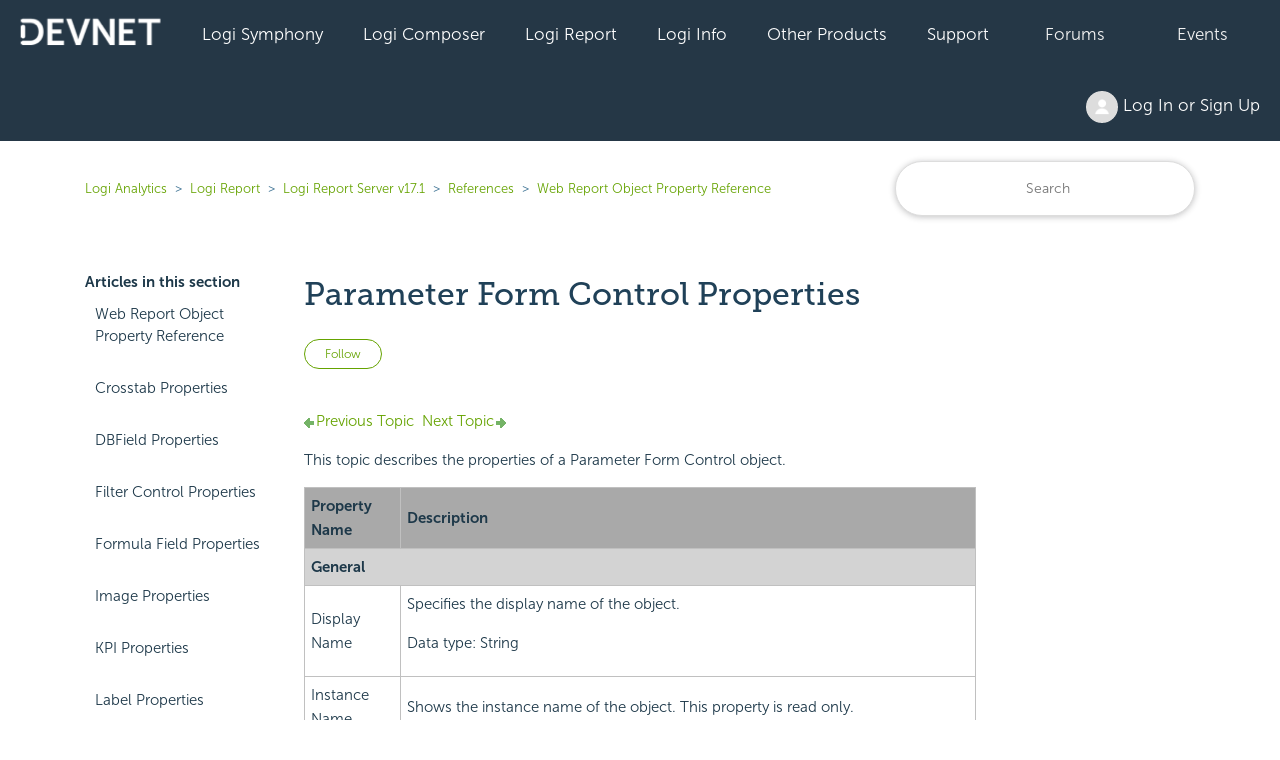

--- FILE ---
content_type: text/html; charset=utf-8
request_url: https://devnet.logianalytics.com/hc/en-us/articles/1500009778201-Parameter-Form-Control-Properties
body_size: 10758
content:
<!DOCTYPE html>
<html dir="ltr" lang="en-US">
<head>
  <meta charset="utf-8" />
  <!-- v26913 -->


  <title>Parameter Form Control Properties &ndash; Logi Analytics</title>

  

  <meta name="description" content="Previous Topic  Next Topic Parameter Form Control Properties  This topic describes the properties of a Parameter Form Control object.  ..." /><meta property="og:image" content="https://devnet.logianalytics.com/hc/theming_assets/01HZPJY33GH9R8J111G3J8CHH2" />
<meta property="og:type" content="website" />
<meta property="og:site_name" content="Logi Analytics" />
<meta property="og:title" content="Parameter Form Control Properties" />
<meta property="og:description" content="Previous Topic  Next Topic
Parameter Form Control Properties 
This topic describes the properties of a Parameter Form Control object.


Property Name
Description

General

Display Name
Specifies th..." />
<meta property="og:url" content="https://devnet.logianalytics.com/hc/en-us/articles/1500009778201-Parameter-Form-Control-Properties" />
<link rel="canonical" href="https://devnet.logianalytics.com/hc/en-us/articles/1500009778201-Parameter-Form-Control-Properties">
<link rel="alternate" hreflang="en-us" href="https://devnet.logianalytics.com/hc/en-us/articles/1500009778201-Parameter-Form-Control-Properties">
<link rel="alternate" hreflang="x-default" href="https://devnet.logianalytics.com/hc/en-us/articles/1500009778201-Parameter-Form-Control-Properties">

  <link rel="stylesheet" href="//static.zdassets.com/hc/assets/application-f34d73e002337ab267a13449ad9d7955.css" media="all" id="stylesheet" />
  <link rel="stylesheet" type="text/css" href="/hc/theming_assets/9425527/360003087873/style.css?digest=38018342012439">

  <link rel="icon" type="image/x-icon" href="/hc/theming_assets/01HZPJY37T4SCGDZF59T2TFNXW">

    

  <meta content="width=device-width, initial-scale=1.0" name="viewport" />
<style>.article-body h1 {display: none} </style>

  
</head>
<body class="community-enabled">
  
  
  

  


<section id="main">

<a class="skip-navigation" tabindex="1" href="#main-content">Skip to main content</a>
  <div class="sticky">
  <div class="nav-devnet-container">
    <div class="nav-devnet" id="devnet-navigation">        
      <a style="background-color: #253746 !important;padding-left:20px;" href="https://devnet.logianalytics.com/hc/en-us" rel="home"><img class="" src="/hc/theming_assets/01HZPJY2ME82HR6MD7WGNYJQRT" /></a>
      <div class="dd-devnet">
        <button class="btn-devnet">Logi Symphony</button>
        <div class="dd-devnet-content">
          <a href="https://devnet.logianalytics.com/hc/en-us/articles/24865030737431-Logi-Symphony-Documentation" role="menuitem">Documentation</a> 
          <a href="https://logi-symphony-v25.insightsoftware.com/hc/en-us/articles/34939541413389" role="menuitem">Getting Started</a>
          <a href="https://playground.logi-symphony.com/" role="menuitem">Symphony Playground</a> 
        </div>
      </div> 
      <div class="dd-devnet">
        <button class="btn-devnet">Logi Composer</button>
        <div class="dd-devnet-content">
          <a href="https://devnet.logianalytics.com/hc/en-us/categories/1500001229801-Logi-Composer" role="menuitem">Documentation</a>
          <a href="https://logi-composer-v25.insightsoftware.com/hc/en-us/articles/34932993356685" role="menuitem">Getting Started</a>
          <a href="https://devnet.logianalytics.com/hc/en-us/sections/1500002172242-Knowledge-Base" role="menuitem">Knowledge Base</a>
          <a href="https://devnet.logianalytics.com/hc/en-us/community/topics/360001912433-Logi-Composer-Zoomdata-" role="menuitem">Forums</a>
          <a href="https://playground.logi-symphony.com/" role="menuitem">Symphony Playground</a> 
        </div>
      </div> 
      <div class="dd-devnet">
        <button class="btn-devnet">Logi Report</button> 
        <div class="dd-devnet-content">
          <a href="https://devnet.logianalytics.com/hc/en-us/categories/1500001227442-Logi-Report" role="menuitem">Documentation</a>
          <a href="https://docs-report.zendesk.com/hc/en-us/articles/35511255914765" role="menuitem">Getting Started</a>
          <a href="https://devnet.logianalytics.com/hc/en-us/sections/1500002172302-Knowledge-Base" role="menuitem">Knowledge Base</a>
          <a href="https://devnet.logianalytics.com/hc/en-us/community/topics/360001874414-Logi-Report" role="menuitem">Forums</a>
          <a href="https://reportkbase.logianalytics.com/v23.1/api/index.html" role="menuitem">Logi Report API Doc</a>
        </div>
      </div> 
 <div class="dd-devnet">
        <button class="btn-devnet">Logi Info</button>
        <div class="dd-devnet-content">
          <a href="https://devnet.logianalytics.com/hc/en-us/categories/1500001229761" role="menuitem">Documentation</a>
          <a href="https://docs-info.zendesk.com/hc/en-us/sections/24827794379533-Logi-Info-v24" role="menuitem">Getting Started</a>
          <a href="https://devnet.logianalytics.com/hc/en-us/sections/1500002172322-Knowledge-Base" role="menuitem">Knowledge Base</a>
          <a href="https://devnet.logianalytics.com/hc/en-us/community/topics/360001874374-Logi-Info" role="menuitem">Forums</a>
          <a href="https://sampleapps.logianalytics.com/LambdaExV2/rdPage.aspx?rdReport=GettingStarted" role="menuitem">Logi Info Sample Center</a>
          <a href="#" id="clm-upgrade-advisor" role="menuitem">Logi Info Upgrade Advisor</a>
        </div>
      </div> 
			<div class="dd-devnet">
        <button class="btn-devnet">Other Products</button>
          <div class="dd-devnet-content">
            <a href="https://www.dundas.com/support/" target="_blank" role="menuitem">Dundas BI</a>
      
            <a href="https://devnet.logianalytics.com/hc/en-us/categories/4408540895767-Izenda" role="menuitem">Izenda</a>
      
            
          <a href="https://devnet.logianalytics.com/hc/en-us/categories/4547084480919" role="menuitem">Exago</a>
        </div>
      </div>
      <div class="dd-devnet">
        <button class="btn-devnet">Support</button>
        <div class="dd-devnet-content">
          <a href="https://support.central.insightsoftware.com/s/contactsupport" id="hdr-submit-ticket" role="menuitem">Submit a Ticket Request</a>
          <a href="https://support.central.insightsoftware.com/s/case/Case/Default" id="hdr-view-tickets" role="menuitem">View Support Tickets</a>
          <a href="#" id="clm-license-manager" role="menuitem">License Manager</a>
          <a href="https://clm.logianalytics.com/rdPage.aspx?=Product Download" id="clm-product-downloads" role="menuitem">Product Download</a>         
        </div> 
      </div>
	  <div class="dd-devnet">
        <button class="btn-devnet"><a href="https://devnet.logianalytics.com/hc/en-us/community/topics">Forums</a></button>
      </div>
      <div class="dd-devnet">
        <button class="btn-devnet"><a href="https://devnet.logianalytics.com/hc/en-us/sections/1500002145382-Events">Events</a></button>
      </div>
      <div class="dd-devnet btn-login">
        <button class= "btn-devnet" aria-haspopup="true"><img class="user-avatar" alt="" data-user-avatar="true" src="https://assets.zendesk.com/hc/assets/default_avatar.png" /> Log In or Sign Up </button>
        <div class="dd-devnet-content" role="menu">
          
            <a rel="nofollow" data-auth-action="signin" title="Opens a dialog" role="button" href="/hc/en-us/signin?return_to=https%3A%2F%2Fdevnet.logianalytics.com%2Fhc%2Fen-us%2Farticles%2F1500009778201-Parameter-Form-Control-Properties">
              Sign in
            </a>
            
        </div> 
      </div>
      <!-- #site-navigation -->
      <a href="javascript:void(0);" style="font-size:15px;color:#ffffff;" class="icon" onclick="jsDevnetNavResp()">&#9776;</a>
    </div> <!-- end nav-devnet -->
  </div> <!-- end nav-devnet-container -->
</div> <!-- end sticky -->
  


  <main role="main">
    <div class="container-divider"></div>
<div class="container">
  <nav class="sub-nav">
    <ol class="breadcrumbs">
  
    <li title="Logi Analytics">
      
        <a href="/hc/en-us">Logi Analytics</a>
      
    </li>
  
    <li title="Logi Report">
      
        <a href="/hc/en-us/categories/1500001227442-Logi-Report">Logi Report</a>
      
    </li>
  
    <li title="Logi Report Server v17.1">
      
        <a href="/hc/en-us/sections/1500001822922-Logi-Report-Server-v17-1">Logi Report Server v17.1</a>
      
    </li>
  
    <li title="References">
      
        <a href="/hc/en-us/sections/1500001823582-References">References</a>
      
    </li>
  
    <li title="Web Report Object Property Reference">
      
        <a href="/hc/en-us/sections/1500001823722-Web-Report-Object-Property-Reference">Web Report Object Property Reference</a>
      
    </li>
  
</ol>

    <div class="search-container">
      <form role="search" class="search" data-search="" action="/hc/en-us/search" accept-charset="UTF-8" method="get"><input type="hidden" name="utf8" value="&#x2713;" autocomplete="off" /><input type="hidden" name="category" id="category" value="1500001227442" autocomplete="off" />
<input type="search" name="query" id="query" placeholder="Search" aria-label="Search" /></form>
    </div>
  </nav>
  <div class="article-container" id="article-container">
    <aside class="article-sidebar" aria-labelledby="section-articles-title">
      
        <div class="collapsible-sidebar">
          <button type="button" class="collapsible-sidebar-toggle" aria-labelledby="section-articles-title" aria-expanded="false">
            <svg xmlns="http://www.w3.org/2000/svg" width="20" height="20" focusable="false" viewBox="0 0 12 12" aria-hidden="true" class="collapsible-sidebar-toggle-icon chevron-icon">
              <path fill="none" stroke="currentColor" stroke-linecap="round" d="M3 4.5l2.6 2.6c.2.2.5.2.7 0L9 4.5"/>
            </svg>
            <svg xmlns="http://www.w3.org/2000/svg" width="20" height="20" focusable="false" viewBox="0 0 12 12" aria-hidden="true" class="collapsible-sidebar-toggle-icon x-icon">
              <path stroke="currentColor" stroke-linecap="round" d="M3 9l6-6m0 6L3 3"/>
            </svg>
          </button>
          <span id="section-articles-title" class="collapsible-sidebar-title sidenav-title">
            Articles in this section
          </span>
          <div class="collapsible-sidebar-body">
            <ul>
              
                <li>
                  <a href="/hc/en-us/articles/1500009749122-Web-Report-Object-Property-Reference" class="sidenav-item ">Web Report Object Property Reference</a>
                </li>
              
                <li>
                  <a href="/hc/en-us/articles/1500009749242-Crosstab-Properties" class="sidenav-item ">Crosstab Properties</a>
                </li>
              
                <li>
                  <a href="/hc/en-us/articles/1500009777981-DBField-Properties" class="sidenav-item ">DBField Properties</a>
                </li>
              
                <li>
                  <a href="/hc/en-us/articles/1500009778001-Filter-Control-Properties" class="sidenav-item ">Filter Control Properties</a>
                </li>
              
                <li>
                  <a href="/hc/en-us/articles/1500009778021-Formula-Field-Properties" class="sidenav-item ">Formula Field Properties</a>
                </li>
              
                <li>
                  <a href="/hc/en-us/articles/1500009778041-Image-Properties" class="sidenav-item ">Image Properties</a>
                </li>
              
                <li>
                  <a href="/hc/en-us/articles/1500009778061-KPI-Properties" class="sidenav-item ">KPI Properties</a>
                </li>
              
                <li>
                  <a href="/hc/en-us/articles/1500009749262-Label-Properties" class="sidenav-item ">Label Properties</a>
                </li>
              
                <li>
                  <a href="/hc/en-us/articles/1500009749282-Line-Properties" class="sidenav-item ">Line Properties</a>
                </li>
              
                <li>
                  <a href="/hc/en-us/articles/1500009778141-Multimedia-Object-OLE-Object-Properties" class="sidenav-item ">Multimedia Object (OLE Object) Properties</a>
                </li>
              
            </ul>
 						
							<a href="/hc/en-us/articles/1500009778201-Parameter-Form-Control-Properties" class="sidenav-item" title="Parameter Form Control Properties">Parameter Form Control Properties</a>
						             
          </div>
        </div>
      
    </aside>

    <article id="main-content" class="article">
      <header class="article-header">
        <h1 title="Parameter Form Control Properties" class="article-title">
          Parameter Form Control Properties
          
        </h1>
        
        <div class="article-author">
          <div class="article-meta">
            <ul class="meta-group">
              
              	<li class="meta-data">Updated</li>
                <li class="meta-data"><time datetime="2021-07-23T23:17:42Z" title="2021-07-23T23:17:42Z" data-datetime="relative">July 23, 2021 23:17</time></li>
              
            </ul>
          </div>
        </div>

        
          <div class="article-subscribe"><div data-helper="subscribe" data-json="{&quot;item&quot;:&quot;article&quot;,&quot;url&quot;:&quot;/hc/en-us/articles/1500009778201-Parameter-Form-Control-Properties/subscription.json&quot;,&quot;follow_label&quot;:&quot;Follow&quot;,&quot;unfollow_label&quot;:&quot;Unfollow&quot;,&quot;following_label&quot;:&quot;Following&quot;,&quot;can_subscribe&quot;:true,&quot;is_subscribed&quot;:false}"></div></div>
        
      </header>

      <section class="article-info">
        <div class="article-content">
          <div class="article-body"><a name="top"></a><div class="logi-topics"><div role="main" id="mc-main-content"><p><a href="https://devnet.logianalytics.com/hc/en-us/articles/1500009749382-Parameter-Field-Properties"><span class="pagenav-pre"><img src="https://devnet.logianalytics.com/hc/article_attachments/4404880134167/back.png" alt="Back">Previous Topic</span></a>&nbsp;&nbsp;<a href="https://devnet.logianalytics.com/hc/en-us/articles/1500009749402-Report-Body-Properties"><span class="pagenav-nxt">Next Topic<img src="https://devnet.logianalytics.com/hc/article_attachments/4404880134423/forward.png" alt="Next"></span></a></p><h1>Parameter Form Control Properties </h1><p>This topic describes the properties of a Parameter Form Control object.</p><table class="TableStyle-Logi_Primary_Tablestyle" border="0" cellspacing="0"><tbody><tr class="TableStyle-Logi_Primary_Tablestyle-Body-Body2"><th style="background-color: #a9a9a9;text-align: left;" class="TableStyle-Logi_Primary_Tablestyle-BodyE-Column1-Body2">Property Name</th><th style="background-color: #a9a9a9;text-align: left;" class="TableStyle-Logi_Primary_Tablestyle-BodyD-Column1-Body2">Description</th></tr><tr class="TableStyle-Logi_Primary_Tablestyle-Body-Body2"><th colspan="2" style="background-color: #d3d3d3;text-align: left;font-weight: bold;" class="TableStyle-Logi_Primary_Tablestyle-BodyD-Column1-Body2">General</th></tr><tr class="TableStyle-Logi_Primary_Tablestyle-Body-Body2"><td class="TableStyle-Logi_Primary_Tablestyle-BodyE-Column1-Body2">Display Name</td><td class="TableStyle-Logi_Primary_Tablestyle-BodyD-Column1-Body2">Specifies the display name of the object.
      <p>Data type: String</p></td></tr><tr class="TableStyle-Logi_Primary_Tablestyle-Body-Body2"><td class="TableStyle-Logi_Primary_Tablestyle-BodyE-Column1-Body2">Instance Name</td><td class="TableStyle-Logi_Primary_Tablestyle-BodyD-Column1-Body2">Shows the instance name of the object. This property is read only.</td></tr><tr class="TableStyle-Logi_Primary_Tablestyle-Body-Body2"><th colspan="2" style="background-color: #d3d3d3;text-align: left;font-weight: bold;" class="TableStyle-Logi_Primary_Tablestyle-BodyD-Column1-Body2">Geometry</th></tr><tr class="TableStyle-Logi_Primary_Tablestyle-Body-Body2"><td class="TableStyle-Logi_Primary_Tablestyle-BodyE-Column1-Body2">Height</td><td class="TableStyle-Logi_Primary_Tablestyle-BodyD-Column1-Body2">Specifies the height of the object, in inches. Type a numeric value to change the height.
      <p>Data type: Float</p></td></tr><tr class="TableStyle-Logi_Primary_Tablestyle-Body-Body2"><td class="TableStyle-Logi_Primary_Tablestyle-BodyE-Column1-Body2">Width</td><td class="TableStyle-Logi_Primary_Tablestyle-BodyD-Column1-Body2">Specifies the width of the object, in inches. Type a numeric value to change the width.
      <p>Data type: Float</p></td></tr><tr class="TableStyle-Logi_Primary_Tablestyle-Body-Body2"><td class="TableStyle-Logi_Primary_Tablestyle-BodyE-Column1-Body2">X</td><td class="TableStyle-Logi_Primary_Tablestyle-BodyD-Column1-Body2">Specifies the horizontal coordinate of the top left corner of the object, relative to its parent container. This property is unavailable if the <a href="#Position">Position</a> property is set to static. Type a numeric value to change the position in inches. 
      <p>Data type: Float</p></td></tr><tr class="TableStyle-Logi_Primary_Tablestyle-Body-Body2"><td class="TableStyle-Logi_Primary_Tablestyle-BodyE-Column1-Body2">Y</td><td class="TableStyle-Logi_Primary_Tablestyle-BodyD-Column1-Body2">Specifies the vertical coordinate of the top left corner of the object, relative to its parent container. This property is unavailable if the <a href="#Position">Position</a> property is set to static. Type a numeric value to change the position in inches. 
      <p>Data type: Float</p></td></tr><tr class="TableStyle-Logi_Primary_Tablestyle-Body-Body2"><th colspan="2" style="background-color: #d3d3d3;text-align: left;font-weight: bold;" class="TableStyle-Logi_Primary_Tablestyle-BodyD-Column1-Body2">Color</th></tr><tr class="TableStyle-Logi_Primary_Tablestyle-Body-Body2"><td class="TableStyle-Logi_Primary_Tablestyle-BodyE-Column1-Body2">Background</td><td class="TableStyle-Logi_Primary_Tablestyle-BodyD-Column1-Body2">Specifies the background color of the object. Choose a color from the drop-down list or select Custom to define a color in the <a href="https://devnet.logianalytics.com/hc/en-us/articles/1500009746842-Color-Picker-Dialog-Box-Properties">Color Picker</a> dialog box. You can also type a hexadecimal RGB value (for example, 0xff0000) to specify a color.
      <p>Data type: String </p></td></tr><tr class="TableStyle-Logi_Primary_Tablestyle-Body-Body2"><th colspan="2" style="background-color: #d3d3d3;text-align: left;font-weight: bold;" class="TableStyle-Logi_Primary_Tablestyle-BodyD-Column1-Body2">Border</th></tr><tr class="TableStyle-Logi_Primary_Tablestyle-Body-Body2"><td class="TableStyle-Logi_Primary_Tablestyle-BodyE-Column1-Body2">Border Color</td><td class="TableStyle-Logi_Primary_Tablestyle-BodyD-Column1-Body2">Specifies the color of the border of the object. Choose a color from the drop-down list or select Custom to define a color in the <a href="https://devnet.logianalytics.com/hc/en-us/articles/1500009746842-Color-Picker-Dialog-Box-Properties">Color Picker</a> dialog box. You can also type a hexadecimal RGB value (for example, 0xff0000) to specify a color.
      <p>Data type: String </p></td></tr><tr class="TableStyle-Logi_Primary_Tablestyle-Body-Body2"><td class="TableStyle-Logi_Primary_Tablestyle-BodyE-Column1-Body2">Border Thickness</td><td class="TableStyle-Logi_Primary_Tablestyle-BodyD-Column1-Body2">Specifies the width of the border in inches. Type a numeric value to change the thickness.
      <p>Data type: Float </p></td></tr><tr class="TableStyle-Logi_Primary_Tablestyle-Body-Body2"><td class="TableStyle-Logi_Primary_Tablestyle-BodyE-Column1-Body2">Bottom Line</td><td class="TableStyle-Logi_Primary_Tablestyle-BodyD-Column1-Body2">Specifies the line style of the bottom border of the object. Choose a style from the drop-down list.
      <p>Data type: Enumeration </p></td></tr><tr class="TableStyle-Logi_Primary_Tablestyle-Body-Body2"><td class="TableStyle-Logi_Primary_Tablestyle-BodyE-Column1-Body2">Left Line</td><td class="TableStyle-Logi_Primary_Tablestyle-BodyD-Column1-Body2">Specifies the line style of the left border of the object. Choose a style from the drop-down list.
      <p>Data type: Enumeration </p></td></tr><tr class="TableStyle-Logi_Primary_Tablestyle-Body-Body2"><td class="TableStyle-Logi_Primary_Tablestyle-BodyE-Column1-Body2">Right Line</td><td class="TableStyle-Logi_Primary_Tablestyle-BodyD-Column1-Body2">Specifies the line style of the right border of the object. Choose a style from the drop-down list.
      <p>Data type: Enumeration </p></td></tr><tr class="TableStyle-Logi_Primary_Tablestyle-Body-Body2"><td class="TableStyle-Logi_Primary_Tablestyle-BodyE-Column1-Body2">Top Line</td><td class="TableStyle-Logi_Primary_Tablestyle-BodyD-Column1-Body2">Specifies the line style of the top border of the object. Choose a style from the drop-down list.
      <p>Data type: Enumeration </p></td></tr><tr class="TableStyle-Logi_Primary_Tablestyle-Body-Body2"><th colspan="2" style="background-color: #d3d3d3;text-align: left;font-weight: bold;" class="TableStyle-Logi_Primary_Tablestyle-BodyD-Column1-Body2"><a name="Title"></a>Title</th></tr><tr class="TableStyle-Logi_Primary_Tablestyle-Body-Body2"><td class="TableStyle-Logi_Primary_Tablestyle-BodyE-Column1-Body2">Background</td><td class="TableStyle-Logi_Primary_Tablestyle-BodyD-Column1-Body2">Specifies the background color of the title bar. Choose a color from the drop-down list or select Custom to define a color in the <a href="https://devnet.logianalytics.com/hc/en-us/articles/1500009746842-Color-Picker-Dialog-Box-Properties">Color Picker</a> dialog box. You can also type a hexadecimal RGB value (for example, 0xff0000) to specify a color.
      <p>Data type: String </p></td></tr><tr class="TableStyle-Logi_Primary_Tablestyle-Body-Body2"><td class="TableStyle-Logi_Primary_Tablestyle-BodyE-Column1-Body2">Bold</td><td class="TableStyle-Logi_Primary_Tablestyle-BodyD-Column1-Body2">Specifies whether to make the text bold in the title bar.
      <p>Data type: Boolean  </p></td></tr><tr class="TableStyle-Logi_Primary_Tablestyle-Body-Body2"><td class="TableStyle-Logi_Primary_Tablestyle-BodyE-Column1-Body2">Font Face</td><td class="TableStyle-Logi_Primary_Tablestyle-BodyD-Column1-Body2">Specifies the font of the text in the title bar. Choose an option from the drop-down list.
      <p>Data type: Enumeration </p></td></tr><tr class="TableStyle-Logi_Primary_Tablestyle-Body-Body2"><td class="TableStyle-Logi_Primary_Tablestyle-BodyE-Column1-Body2">Font Size</td><td class="TableStyle-Logi_Primary_Tablestyle-BodyD-Column1-Body2">Specifies the font size of the text in the title bar. Type an integer value to change the size.
      <p>Data type: Integer</p></td></tr><tr class="TableStyle-Logi_Primary_Tablestyle-Body-Body2"><td class="TableStyle-Logi_Primary_Tablestyle-BodyE-Column1-Body2">Foreground</td><td class="TableStyle-Logi_Primary_Tablestyle-BodyD-Column1-Body2">Specifies the foreground color of the title bar. Choose a color from the drop-down list, type a hexadecimal RGB value (for example, 0xff0000), or select Custom from the drop-down list to specify the color.
<p>Data type: String </p></td></tr><tr class="TableStyle-Logi_Primary_Tablestyle-Body-Body2"><td class="TableStyle-Logi_Primary_Tablestyle-BodyE-Column1-Body2">Horizontal Alignment</td><td class="TableStyle-Logi_Primary_Tablestyle-BodyD-Column1-Body2">Specifies the horizontal justification of the text in the title bar. Choose an option from the drop-down list.
      <p>Data type: Enumeration</p></td></tr><tr class="TableStyle-Logi_Primary_Tablestyle-Body-Body2"><td class="TableStyle-Logi_Primary_Tablestyle-BodyE-Column1-Body2">Italic</td><td class="TableStyle-Logi_Primary_Tablestyle-BodyD-Column1-Body2">Specifies whether to make the text italic in the title bar.
      <p>Data type: Boolean </p></td></tr><tr class="TableStyle-Logi_Primary_Tablestyle-Body-Body2"><td class="TableStyle-Logi_Primary_Tablestyle-BodyE-Column1-Body2">Show Title </td><td class="TableStyle-Logi_Primary_Tablestyle-BodyD-Column1-Body2">Specifies whether to show the title bar. It is meaningful to set all the other properties in <a href="#Title">the Title category</a> when this property is set to true.
      <p>Data type: Boolean </p></td></tr><tr class="TableStyle-Logi_Primary_Tablestyle-Body-Body2"><td class="TableStyle-Logi_Primary_Tablestyle-BodyE-Column1-Body2">Text</td><td class="TableStyle-Logi_Primary_Tablestyle-BodyD-Column1-Body2">Specifies the text displayed in the title bar. Type a string to change the text.
      <p>Data type: String </p></td></tr><tr class="TableStyle-Logi_Primary_Tablestyle-Body-Body2"><td class="TableStyle-Logi_Primary_Tablestyle-BodyE-Column1-Body2">Underline</td><td class="TableStyle-Logi_Primary_Tablestyle-BodyD-Column1-Body2">Specifies whether to underline the text in the title bar.
      <p>Data type: Boolean </p></td></tr><tr class="TableStyle-Logi_Primary_Tablestyle-Body-Body2"><th colspan="2" style="background-color: #d3d3d3;text-align: left;font-weight: bold;" class="TableStyle-Logi_Primary_Tablestyle-BodyD-Column1-Body2">Others</th></tr><tr class="TableStyle-Logi_Primary_Tablestyle-Body-Body2"><td class="TableStyle-Logi_Primary_Tablestyle-BodyE-Column1-Body2">Export to CSV</td><td class="TableStyle-Logi_Primary_Tablestyle-BodyD-Column1-Body2">Specifies whether to include the object when exporting the report to CSV.
      <p>Data type: Boolean</p></td></tr><tr class="TableStyle-Logi_Primary_Tablestyle-Body-Body2"><td class="TableStyle-Logi_Primary_Tablestyle-BodyE-Column1-Body2">Export to Excel</td><td class="TableStyle-Logi_Primary_Tablestyle-BodyD-Column1-Body2">Specifies whether to include the object when exporting the report to Excel.
      <p>Data type: Boolean</p></td></tr><tr class="TableStyle-Logi_Primary_Tablestyle-Body-Body2"><td class="TableStyle-Logi_Primary_Tablestyle-BodyE-Column1-Body2">Export to HTML</td><td class="TableStyle-Logi_Primary_Tablestyle-BodyD-Column1-Body2">Specifies whether to include the object when exporting the report to HTML. 
        <p>Data type: Boolean</p></td></tr><tr class="TableStyle-Logi_Primary_Tablestyle-Body-Body2"><td class="TableStyle-Logi_Primary_Tablestyle-BodyE-Column1-Body2">Export to PDF</td><td class="TableStyle-Logi_Primary_Tablestyle-BodyD-Column1-Body2">Specifies whether to include the object when exporting the report to PDF.
      <p>Data type: Boolean</p></td></tr><tr class="TableStyle-Logi_Primary_Tablestyle-Body-Body2"><td class="TableStyle-Logi_Primary_Tablestyle-BodyE-Column1-Body2">Export to PostScript</td><td class="TableStyle-Logi_Primary_Tablestyle-BodyD-Column1-Body2">Specifies whether to include the object when exporting the report to PostScript. 
        <p>Data type: Boolean </p></td></tr><tr class="TableStyle-Logi_Primary_Tablestyle-Body-Body2"><td class="TableStyle-Logi_Primary_Tablestyle-BodyE-Column1-Body2">Export to Report Result</td><td class="TableStyle-Logi_Primary_Tablestyle-BodyD-Column1-Body2">Specifies whether to include the object in Web Report Studio or when the report is opened in Web Report Result. 
      <p>Data type: Boolean </p></td></tr><tr class="TableStyle-Logi_Primary_Tablestyle-Body-Body2"><td class="TableStyle-Logi_Primary_Tablestyle-BodyE-Column1-Body2">Export to RTF</td><td class="TableStyle-Logi_Primary_Tablestyle-BodyD-Column1-Body2">Specifies whether to include the object when exporting the report to RTF. 
        <p>Data type: Boolean </p></td></tr><tr class="TableStyle-Logi_Primary_Tablestyle-Body-Body2"><td class="TableStyle-Logi_Primary_Tablestyle-BodyE-Column1-Body2">Export to Text</td><td class="TableStyle-Logi_Primary_Tablestyle-BodyD-Column1-Body2">Specifies whether to include the object when exporting the report to Text.
        <p>Data type: Boolean</p></td></tr><tr class="TableStyle-Logi_Primary_Tablestyle-Body-Body2"><td class="TableStyle-Logi_Primary_Tablestyle-BodyE-Column1-Body2">Export to XML</td><td class="TableStyle-Logi_Primary_Tablestyle-BodyD-Column1-Body2">Specifies whether to include the object when exporting the report to XML.
        <p>Data type: Boolean</p></td></tr><tr class="TableStyle-Logi_Primary_Tablestyle-Body-Body2"><td class="TableStyle-Logi_Primary_Tablestyle-BodyE-Column1-Body2">Invisible</td><td class="TableStyle-Logi_Primary_Tablestyle-BodyD-Column1-Body2">Specifies whether to show or hide the object. All formulas and calculations will still be performed if the property is set to true. You can also <a href="https://devnet.logianalytics.com/hc/en-us/articles/1500009778821-Making-Simple-Modifications-to-Web-Report-Components#Formula">use a formula to control</a> whether to show the object.
       <p>Data type: Boolean</p></td></tr><tr class="TableStyle-Logi_Primary_Tablestyle-Body-Body2"><td class="TableStyle-Logi_Primary_Tablestyle-BodyB-Column1-Body2"><a name="Position"></a><a href="https://devnet.logianalytics.com/hc/en-us/articles/1500009778821-Making-Simple-Modifications-to-Web-Report-Components#Position">Position</a></td><td class="TableStyle-Logi_Primary_Tablestyle-BodyA-Column1-Body2">Specifies the position of the object. Choose an option from the drop-down list.
      <ul><li><strong>static</strong> - The object is positioned at the location in which it is inserted. If selected, the X, Y and other position-related properties will be hidden or disabled. The position of the object is affected by preceding objects in the same container.</li><li><strong>absolute</strong> - The object will be located at the position specified by dragging and dropping or by setting its X and Y property values. The position of the object is not affected by preceding objects in the same container.</li></ul><p>Data type: Enumeration</p></td></tr></tbody></table><p></p><p><a href="https://devnet.logianalytics.com/hc/en-us/articles/1500009749382-Parameter-Field-Properties"><span class="pagenav-pre"><img src="https://devnet.logianalytics.com/hc/article_attachments/4404880134167/back.png" alt="Back">Previous Topic</span></a>&nbsp;&nbsp;<a href="https://devnet.logianalytics.com/hc/en-us/articles/1500009749402-Report-Body-Properties"><span class="pagenav-nxt">Next Topic<img src="https://devnet.logianalytics.com/hc/article_attachments/4404880134423/forward.png" alt="Next"></span></a></p></div><p></p><p></p><div id="logi-menu" class="logi-navbar"></div></div></div>

          
        </div>
        
        <div class="article-relatives">
        
          <div data-recent-articles></div>
        
        
          
  <section class="related-articles">
    
      <h2 class="related-articles-title">Related articles</h2>
    
    <ul>
      
        <li>
          <a href="/hc/en-us/related/click?data=[base64]%3D%3D--80fbf8850739ea3e4c6ffd4ab41e24ce089f1249" rel="nofollow">Repeat Element Example: Dynamic Analysis Grid Columns</a>
        </li>
      
        <li>
          <a href="/hc/en-us/related/click?data=[base64]%3D--c668a91530a2508be9afb426ada3d1d1986ad558" rel="nofollow">Why Use SecureKey Authentication?</a>
        </li>
      
        <li>
          <a href="/hc/en-us/related/click?data=[base64]%3D%3D--6f9045c4e4aca34e0ebdd299f5ea6b860efd924f" rel="nofollow">Developing Reports from Hierarchical Data Sources</a>
        </li>
      
        <li>
          <a href="/hc/en-us/related/click?data=[base64]" rel="nofollow">Table Properties Properties</a>
        </li>
      
    </ul>
  </section>


        
      </div>       
        
      </section>
      
       <footer>
        <div class="article-footer">
          
            <div class="article-share">
  <ul class="share">
    <li>
      <a href="https://www.facebook.com/share.php?title=Parameter+Form+Control+Properties&u=https%3A%2F%2Fdevnet.logianalytics.com%2Fhc%2Fen-us%2Farticles%2F1500009778201-Parameter-Form-Control-Properties" class="share-facebook" aria-label="Facebook">
        <svg xmlns="http://www.w3.org/2000/svg" width="12" height="12" focusable="false" viewBox="0 0 12 12" aria-label="Share this page on Facebook">
          <path fill="currentColor" d="M6 0a6 6 0 01.813 11.945V7.63h1.552l.244-1.585H6.812v-.867c0-.658.214-1.242.827-1.242h.985V2.55c-.173-.024-.538-.075-1.23-.075-1.444 0-2.29.767-2.29 2.513v1.055H3.618v1.585h1.484v4.304A6.001 6.001 0 016 0z"/>
        </svg>
      </a>
    </li>
    <li>
      <a href="https://twitter.com/share?lang=en&text=Parameter+Form+Control+Properties&url=https%3A%2F%2Fdevnet.logianalytics.com%2Fhc%2Fen-us%2Farticles%2F1500009778201-Parameter-Form-Control-Properties" class="share-twitter" aria-label="X Corp">
        <svg xmlns="http://www.w3.org/2000/svg" width="12" height="12" focusable="false" viewBox="0 0 12 12" aria-label="Share this page on X Corp">
          <path fill="currentColor" d="M.0763914 0 3.60864 0 6.75369 4.49755 10.5303 0 11.6586 0 7.18498 5.11431 12 12 8.46775 12 5.18346 7.30333 1.12825 12 0 12 4.7531 6.6879z"/>
        </svg>
      </a>
    </li>
    <li>
      <a href="https://www.linkedin.com/shareArticle?mini=true&source=DevNet&title=Parameter+Form+Control+Properties&url=https%3A%2F%2Fdevnet.logianalytics.com%2Fhc%2Fen-us%2Farticles%2F1500009778201-Parameter-Form-Control-Properties" class="share-linkedin" aria-label="LinkedIn">
        <svg xmlns="http://www.w3.org/2000/svg" width="12" height="12" focusable="false" viewBox="0 0 12 12" aria-label="Share this page on LinkedIn">
          <path fill="currentColor" d="M10.8 0A1.2 1.2 0 0112 1.2v9.6a1.2 1.2 0 01-1.2 1.2H1.2A1.2 1.2 0 010 10.8V1.2A1.2 1.2 0 011.2 0h9.6zM8.09 4.356a1.87 1.87 0 00-1.598.792l-.085.133h-.024v-.783H4.676v5.727h1.778V7.392c0-.747.142-1.47 1.068-1.47.913 0 .925.854.925 1.518v2.785h1.778V7.084l-.005-.325c-.05-1.38-.456-2.403-2.13-2.403zm-4.531.142h-1.78v5.727h1.78V4.498zm-.89-2.846a1.032 1.032 0 100 2.064 1.032 1.032 0 000-2.064z"/>
        </svg>
      </a>
    </li>
  </ul>

</div>
          
          
            
          
        </div>       

        <div class="article-return-to-top">
          <a href="#article-container">
            Return to top
            <svg xmlns="http://www.w3.org/2000/svg" class="article-return-to-top-icon" width="20" height="20" focusable="false" viewBox="0 0 12 12" aria-hidden="true">
              <path fill="none" stroke="currentColor" stroke-linecap="round" d="M3 4.5l2.6 2.6c.2.2.5.2.7 0L9 4.5"/>
            </svg>
          </a>
        </div>
      </footer>     
      
    </article>
  </div>
</div>
<button onclick="topFunction()" id="btnBackToTop" title="Back to Top"><i class="arrow up"></i></button>
  </main>

  <footer class="site-footer">
	<div class="footer-top-wrap">
      <div class="container">
        <div class="row align-items-center no-gutters">
          <div class="social-wrap col-12 col-lg-8">
            <div class="row align-items-center">
              <div class="col-lg-2">
                <a href="https://www.logianalytics.com/" rel="home">
               <img src=/hc/theming_assets/01HZPJY1JGQBDBK1A2HNGN8EDN alt="Logi Analytics Logo" class="btn-logo-logi"/>
                </a>
              </div><!-- col-lg-2 -->

              <div class="footer-socials col-lg-10">
                <a href="https://www.linkedin.com/company/logianalytics/" target="_blank" rel="noopener">
                  <svg aria-labelledby="socialLinkedIn" aria-hidden="true" data-prefix="fab" data-icon="linkedin-in" class="" role="img" xmlns="http://www.w3.org/2000/svg" viewBox="0 0 448 512">
  			  		<title id="socialLinkedIn">Find Logi Analytics on LinkedIn</title>
					  <path fill="currentColor" d="M100.3 448H7.4V148.9h92.9V448zM53.8 108.1C24.1 108.1 0 83.5 0 53.8S24.1 0 53.8 0s53.8 24.1 53.8 53.8-24.1 54.3-53.8 54.3zM448 448h-92.7V302.4c0-34.7-.7-79.2-48.3-79.2-48.3 0-55.7 37.7-55.7 76.7V448h-92.8V148.9h89.1v40.8h1.3c12.4-23.5 42.7-48.3 87.9-48.3 94 0 111.3 61.9 111.3 142.3V448h-.1z"></path></svg>
                </a>
                <a href="https://twitter.com/logianalytics" target="_blank" rel="noopener">
                  <svg aria-labelledby="socialTwitter" aria-hidden="true" data-prefix="fab" data-icon="twitter" class="" role="img" xmlns="http://www.w3.org/2000/svg" viewBox="0 0 512 512">
					  <title id="socialTwitter">Find Logi Analytics on Twitter</title>
					  <path fill="currentColor" d="M459.37 151.716c.325 4.548.325 9.097.325 13.645 0 138.72-105.583 298.558-298.558 298.558-59.452 0-114.68-17.219-161.137-47.106 8.447.974 16.568 1.299 25.34 1.299 49.055 0 94.213-16.568 130.274-44.832-46.132-.975-84.792-31.188-98.112-72.772 6.498.974 12.995 1.624 19.818 1.624 9.421 0 18.843-1.3 27.614-3.573-48.081-9.747-84.143-51.98-84.143-102.985v-1.299c13.969 7.797 30.214 12.67 47.431 13.319-28.264-18.843-46.781-51.005-46.781-87.391 0-19.492 5.197-37.36 14.294-52.954 51.655 63.675 129.3 105.258 216.365 109.807-1.624-7.797-2.599-15.918-2.599-24.04 0-57.828 46.782-104.934 104.934-104.934 30.213 0 57.502 12.67 76.67 33.137 23.715-4.548 46.456-13.32 66.599-25.34-7.798 24.366-24.366 44.833-46.132 57.827 21.117-2.273 41.584-8.122 60.426-16.243-14.292 20.791-32.161 39.308-52.628 54.253z"></path></svg>
                </a>
                <a href="https://www.facebook.com/LogiAnalytics" target="_blank" rel="noopener">
                  <svg aria-labelledby="socialFacebook" aria-hidden="true" data-prefix="fab" data-icon="facebook-f" class="" role="img" xmlns="http://www.w3.org/2000/svg" viewBox="0 0 264 512">
					  <title id="socialFacebook">Find Logi Analytics on Facebook</title>
					  <path fill="currentColor" d="M76.7 512V283H0v-91h76.7v-71.7C76.7 42.4 124.3 0 193.8 0c33.3 0 61.9 2.5 70.2 3.6V85h-48.2c-37.8 0-45.1 18-45.1 44.3V192H256l-11.7 91h-73.6v229"></path></svg>
                </a>
                <a href="https://www.youtube.com/c/LogiAnalyticsSoftware" target="_blank" rel="noopener">
                  <svg aria-labelledby="socialYouTube" aria-hidden="true" data-prefix="fab" data-icon="youtube" class="" role="img" xmlns="http://www.w3.org/2000/svg" viewBox="0 0 576 512">
 				  	  <title id="socialYouTube">Find Logi Analytics on YouTube</title>
					  <path fill="currentColor" d="M549.655 124.083c-6.281-23.65-24.787-42.276-48.284-48.597C458.781 64 288 64 288 64S117.22 64 74.629 75.486c-23.497 6.322-42.003 24.947-48.284 48.597-11.412 42.867-11.412 132.305-11.412 132.305s0 89.438 11.412 132.305c6.281 23.65 24.787 41.5 48.284 47.821C117.22 448 288 448 288 448s170.78 0 213.371-11.486c23.497-6.321 42.003-24.171 48.284-47.821 11.412-42.867 11.412-132.305 11.412-132.305s0-89.438-11.412-132.305zm-317.51 213.508V175.185l142.739 81.205-142.739 81.201z"></path></svg>
                </a>
              </div><!-- footer-socials col-lg-10 -->

             </div><!-- row -->
          </div><!--social-wrap -->

          <div class="col-12 col-lg-4">
            <div class="footer_phone">
              <span>Call: <a href="tel:1-888.564-4965">1-888-564-4965</a></span>
              <span>Email: <a href="mailto:salesteam@logianalytics.com">salesteam@logianalytics.com</a></span>
            </div><!-- footer_phone -->
          </div><!-- col-lg-4 -->

        </div><!-- row -->
      </div><!-- container -->
    </div><!-- footer-top-wrap -->


	<div class="footer-wrap" style="display:none">
      <div class="container">
		<div class="row">
          <div class="col">
            <div class="footer-box">
              <h3>Product</h3>
				<ul>
          <li><a href="https://devnet.logianalytics.com/hc/en-us/articles/24865030737431-Logi-Symphony-Documentation/" target="_self">Logi Symphony</a></li>
					<li><a href="https://www.logianalytics.com/logi-composer/" target="_self">Logi Composer</a></li>
					<li><a href="https://www.logianalytics.com/jreport/" target="_self">Logi Report</a></li>
					<li><a href="https://www.logianalytics.com/analytics-platform/" target="_self">Logi Info</a></li>
					<!--<li><a href="https://www.logianalytics.com/predict" target="_self">Logi Predict</a></li>-->
					<li><a href="https://logianalytics.com/demo/logi-bi-platform-demo/">Demo</a></li>
				</ul>
            </div><!-- footer-box -->
          </div><!-- col -->
          <div class="col">
            <div class="footer-box">
              <h3>Why Logi</h3>
				<ul>
					<li><a href="https://www.logianalytics.com/embedded-analytics/" target="_self">Analytics Expertise</a></li>
					<li><a href="https://www.logianalytics.com/control/" target="_self">You're in Control</a></li>
					<li><a href="https://www.logianalytics.com/deployment/" target="_self">Works With Your Stack</a></li>
				</ul>
            </div><!-- footer-box -->
          </div><!-- col -->
          <div class="col">
            <div class="footer-box">
              <h3>Resources</h3>
				<ul>
					<li><a href="https://www.logianalytics.com/visual-gallery/" target="_self">Visual Gallery</a></li>
					<li><a href="https://www.logianalytics.com/research-library/" target="_self">Research Library</a></li>
					<li><a href="https://www.logianalytics.com/case-studies/" target="_self">Case Studies</a></li>
					<li><a href="https://www.logianalytics.com/customer-stories/" target="_self">Customer Stories</a></li>
					<li><a href="https://www.logianalytics.com/webinars-events/" target="_self">Webinar &amp; Events</a></li>
					<li><a href="https://www.logianalytics.com/resources/bi-encyclopedia/" target="_self">BI Encyclopedia</a></li>
				</ul>
            </div><!-- footer-box -->
          </div><!-- col -->
          <div class="col">
            <div class="footer-box">
              <h3>Tools</h3>
				<ul>                                  
					<li><a href="https://devnet.logianalytics.com/hc/en-us/categories/1500001229801-Logi-Composer" target="_blank">Logi Composer</a></li>
					<li><a href="https://devnet.logianalytics.com/hc/en-us/categories/1500001227442-Logi-Report" target="_blank">Logi Report</a></li>
					<li><a href="https://devnet.logianalytics.com/hc/en-us/categories/1500001229761-Logi-Info" target="_blank">Logi Info</a></li>
				</ul>
            </div><!-- footer-box -->
          </div><!-- col -->
          <div class="col">
            <div class="footer-box">
              <h3>Company</h3>
				<ul>
					<li><a href="https://www.logianalytics.com/company/" target="_self">About Us</a></li>
					<li><a href="https://www.logianalytics.com/company/careers/" target="_self">Careers</a></li>
					<li><a href="https://www.logianalytics.com/company/leadership/" target="_self">Leadership</a></li>
					<li><a href="https://www.logianalytics.com/blog/" target="_self">Blog</a></li>
					<li><a href="https://www.logianalytics.com/partners/" target="_self">Partners</a></li>
					<li><a href="https://www.logianalytics.com/company/news/" target="_self">News</a></li>
				</ul>
            </div><!-- footer-box -->
          </div><!-- col -->
	  </div><!-- row -->
	<div class="row">
		<div class="col">
			<div class="footer-box">
			<h3>Community</h3>
				<ul>
					<li><a href="https://devnet.logianalytics.com/" target="_blank">Developer Network</a></li>
					<li><a href="https://devnet.logianalytics.com/hc/en-us/community/topics" target="_blank">Forums</a></li>
				</ul>
			</div><!-- footer-box -->
	</div><!-- col -->
	  <div class="col">
		<div class="footer-box">
		  <h3>Support</h3>
		  <ul>
			<li><a href="https://devnet.logianalytics.com/hc/en-us/requests/new" id="ftr-submit-ticket" target="_blank">Submit a Support Case</a></li>
			<li><a href="https://clm.logianalytics.com/rdPage.aspx?rdReport=LicenseManager" target="_blank">Manage Your Licenses</a></li>
			<li><a href="https://clm.logianalytics.com/rdPage.aspx?rdReport=ProductDownloads" target="_blank">Download the Product</a></li>
			<li><a href="https://www.logianalytics.com/professional-services-offerings/" target="_self">Work with a Consultant</a></li>
			<li><a href="https://www.logianalytics.com/logi-analytics-training/" target="_self">Video Training</a></li>
		  </ul>
		</div><!-- footer-box -->
	  </div><!-- col -->
        <div class="col-7">
          <div class="footer-box contact">
            <h3>Contact</h3>
            <div class="row">
              <div class="contact-box col">
                <span>United States</span>
                7900 Westpark Drive Suite
                A500 McLean, VA 22102
                <a href="tel:1-888-564-4965">1-888-564-4965</a>
                <a href="mailto:salesteam@logianalytics.com">salesteam@logianalytics.com</a>
              </div><!-- contact-box -->
              <div class="contact-box col">
                <span>United Kingdom</span>
                Scott House, Suite 3.10
                The Concourse Waterloo Station, SE1 7LY
                <a href="tel:020 3103 0306">020 3103 0306</a>
                <a href="mailto:emea_sales@logianalytics.com">emea_sales@logianalytics.com</a>
              </div><!-- contact-box -->
              <div class="contact-box col">                
                <span>Ireland</span>
                20 Harcourt Street Suite 10
                Dublin D02 H364
                <a href="tel:353 1 400 7506">353 1 400 7506</a>
              </div><!-- contact-box -->
            </div><!-- row -->
          </div><!-- footer-box contact -->
        </div><!-- col-7 -->
		</div>
    </div>
	</div>
    <div class="copyright">
      <p>Logi Analytics Confidential & Proprietary | Copyright <?php echo date("Y"); ?>  Logi Analytics  <a href="https://www.logianalytics.com/terms/"> | Legal</a> | <a href="https://www.logianalytics.com/privacy/">Privacy Policy</a> | <a href="https://www.logianalytics.com/sitemap/">Site Map</a>
    </div><!-- copyright -->
 
<!-- ^^^^^^^^^^^^^^^^^^^^^^^^^^^^^^^^^ here -->
   

  
</footer>





  <!-- / -->

  
  <script src="//static.zdassets.com/hc/assets/en-us.bbb3d4d87d0b571a9a1b.js"></script>
  

  <script type="text/javascript">
  /*

    Greetings sourcecode lurker!

    This is for internal Zendesk and legacy usage,
    we don't support or guarantee any of these values
    so please don't build stuff on top of them.

  */

  HelpCenter = {};
  HelpCenter.account = {"subdomain":"logianalytics","environment":"production","name":"DevNet"};
  HelpCenter.user = {"identifier":"da39a3ee5e6b4b0d3255bfef95601890afd80709","email":null,"name":"","role":"anonymous","avatar_url":"https://assets.zendesk.com/hc/assets/default_avatar.png","is_admin":false,"organizations":[],"groups":[]};
  HelpCenter.internal = {"asset_url":"//static.zdassets.com/hc/assets/","web_widget_asset_composer_url":"https://static.zdassets.com/ekr/snippet.js","current_session":{"locale":"en-us","csrf_token":null,"shared_csrf_token":null},"usage_tracking":{"event":"article_viewed","data":"[base64]--b2e1ec4b8b633749fbe2691fbdc3ec19f4410cdc","url":"https://devnet.logianalytics.com/hc/activity"},"current_record_id":"1500009778201","current_record_url":"/hc/en-us/articles/1500009778201-Parameter-Form-Control-Properties","current_record_title":"Parameter Form Control Properties","current_text_direction":"ltr","current_brand_id":360003087873,"current_brand_name":"DevNet","current_brand_url":"https://logianalytics.zendesk.com","current_brand_active":true,"current_path":"/hc/en-us/articles/1500009778201-Parameter-Form-Control-Properties","show_autocomplete_breadcrumbs":true,"user_info_changing_enabled":false,"has_user_profiles_enabled":true,"has_end_user_attachments":true,"user_aliases_enabled":true,"has_anonymous_kb_voting":true,"has_multi_language_help_center":true,"show_at_mentions":true,"embeddables_config":{"embeddables_web_widget":false,"embeddables_help_center_auth_enabled":false,"embeddables_connect_ipms":false},"answer_bot_subdomain":"static","gather_plan_state":"subscribed","has_article_verification":true,"has_gather":true,"has_ckeditor":false,"has_community_enabled":true,"has_community_badges":true,"has_community_post_content_tagging":false,"has_gather_content_tags":true,"has_guide_content_tags":true,"has_user_segments":true,"has_answer_bot_web_form_enabled":false,"has_garden_modals":false,"theming_cookie_key":"hc-da39a3ee5e6b4b0d3255bfef95601890afd80709-2-preview","is_preview":false,"has_search_settings_in_plan":true,"theming_api_version":2,"theming_settings":{"brand_color":"rgba(101, 163, 0, 1)","brand_text_color":"#FFFFFF","text_color":"rgba(29, 56, 73, 1)","link_color":"rgba(101, 163, 0, 1)","background_color":"rgba(255, 255, 255, 1)","heading_font":"-apple-system, BlinkMacSystemFont, 'Segoe UI', Helvetica, Arial, sans-serif","text_font":"-apple-system, BlinkMacSystemFont, 'Segoe UI', Helvetica, Arial, sans-serif","logo":"/hc/theming_assets/01HZPJY33GH9R8J111G3J8CHH2","favicon":"/hc/theming_assets/01HZPJY37T4SCGDZF59T2TFNXW","homepage_background_image":"/hc/theming_assets/01HZPJY3EB6WWYRAYDNJAHMDZ1","community_background_image":"/hc/theming_assets/01HZPJY3KZ51FVXNKPW2ZZ9R15","community_image":"/hc/theming_assets/01HZPJY3SN7SASEB78K5PY3T9Q","instant_search":true,"scoped_kb_search":true,"scoped_community_search":true,"show_recent_activity":false,"show_articles_in_section":true,"show_article_author":true,"show_article_comments":true,"show_follow_article":true,"show_recently_viewed_articles":true,"show_related_articles":true,"show_article_sharing":true,"show_follow_section":true,"show_follow_post":true,"show_post_sharing":true,"show_follow_topic":true},"has_pci_credit_card_custom_field":false,"help_center_restricted":false,"is_assuming_someone_else":false,"flash_messages":[],"user_photo_editing_enabled":true,"user_preferred_locale":"en-us","base_locale":"en-us","login_url":"https://logianalytics.zendesk.com/access?locale=en-us\u0026brand_id=360003087873\u0026return_to=https%3A%2F%2Fdevnet.logianalytics.com%2Fhc%2Fen-us%2Farticles%2F1500009778201-Parameter-Form-Control-Properties","has_alternate_templates":true,"has_custom_statuses_enabled":true,"has_hc_generative_answers_setting_enabled":true,"has_generative_search_with_zgpt_enabled":false,"has_suggested_initial_questions_enabled":false,"has_guide_service_catalog":false,"has_service_catalog_search_poc":false,"has_service_catalog_itam":false,"has_csat_reverse_2_scale_in_mobile":false,"has_knowledge_navigation":false,"has_unified_navigation":false,"has_unified_navigation_eap_access":true,"has_csat_bet365_branding":false,"version":"v26913","dev_mode":false};
</script>

  
  
  <script src="//static.zdassets.com/hc/assets/hc_enduser-fc075b82f6ca1e96599fb325a5cc7a56.js"></script>
  <script type="text/javascript" src="/hc/theming_assets/9425527/360003087873/script.js?digest=38018342012439"></script>
  
</body>
</html>